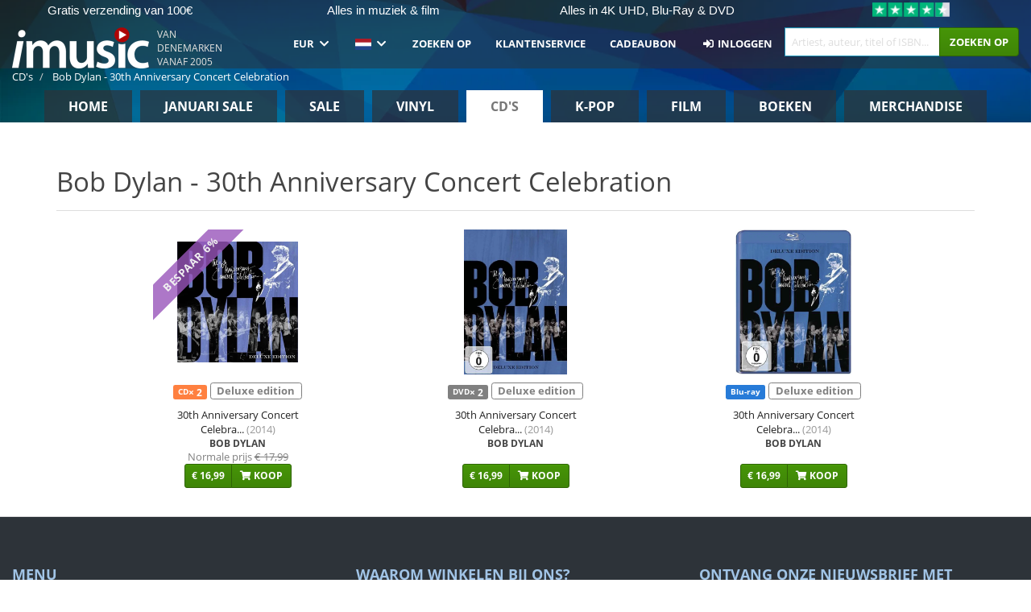

--- FILE ---
content_type: image/svg+xml
request_url: https://ratinglogo.bisnode.com/2886654191787982401786582.svg
body_size: 17612
content:
<?xml version="1.0" encoding="UTF-8"?><svg xmlns="http://www.w3.org/2000/svg" xmlns:xlink="http://www.w3.org/1999/xlink" width="100%" xml:space="preserve" viewBox="0 0 305.0 161.95003509521484" height="100%" version="1.1"><g fill="#da2128" transform="translate(59.63356329471782,0.0)"><path d="M72.937294006348 100 L109.275062561035 100 L74.76953125 0 L34.516887664795 0 L0 100 L36.33776473999 100 L39.751899719238 88.471603393555 L69.580047607422 88.471603393555 ZM47.035381317139 63.58256149292 L54.637512207031 37.646511077881 L62.239643096924 63.58256149292 Z" fill-rule="evenodd"/><path d="M122.351181030273 90.29248046875 L147.388168334961 90.29248046875 L150.221893310547 99.965858459473 L180.732879638672 99.965858459473 L151.758255004883 16.023656845093 L117.969741821289 16.023656845093 L89.006484985352 99.965858459473 L119.506072998047 99.965858459473 ZM128.485260009766 69.352462768555 L134.869674682617 47.581653594971 L141.254089355469 69.352462768555 Z" fill-rule="evenodd"/><path d="M164.401962280273 9.127107620239 C160.575714111328 9.133394241333 157.478454589844 12.239157676697 157.482666015625 16.065385818481 C157.486862182617 19.891613006592 160.590881347656 22.990570068359 164.417129516602 22.988485336304 C168.243377685547 22.986385345459 171.344039916992 19.88402557373 171.344039916992 16.057796478271 C171.331497192383 12.230839729309 168.228927612305 9.133341789246 164.401962280273 9.127107620239 ZM164.401962280273 21.645601272583 C161.328460693359 21.645584106445 158.836929321289 19.154027938843 158.836929321289 16.080545425415 C158.836929321289 13.007063865662 161.328491210938 10.515523910522 164.401992797852 10.515523910522 C167.475448608398 10.515523910522 169.967010498047 13.007081031799 169.967010498047 16.080562591553 C169.948287963867 19.142566680908 167.46403503418 21.616670608521 164.401962280273 21.622852325439 ZM161.932388305664 12.803005218506 L164.879913330078 12.803005218506 C165.292510986328 12.792724609375 165.702926635742 12.866283416748 166.086242675781 13.019236564636 C166.679916381836 13.290550231934 167.03955078125 13.905138969421 166.985305786133 14.555603981018 C167.002014160156 14.890891075134 166.918869018555 15.22359085083 166.746322631836 15.511557579041 C166.579833984375 15.768492698669 166.34814453125 15.976632118225 166.074890136719 16.114719390869 C166.298583984375 16.196475982666 166.49543762207 16.338209152222 166.643905639648 16.524415969849 C166.796234130859 16.769804000854 166.871566772461 17.055200576782 166.860137939453 17.343811035156 L166.860137939453 18.20871925354 C166.86100769043 18.396001815796 166.880035400391 18.582763671875 166.917022705078 18.766366958618 C166.943740844727 18.936580657959 167.049179077148 19.084218978882 167.201538085938 19.1646900177 L167.201538085938 19.312641143799 L166.120376586914 19.312641143799 C166.092697143555 19.242208480835 166.069885253906 19.169967651367 166.052093505859 19.096408843994 C166.038803100586 18.925970077515 166.038803100586 18.754732131958 166.052093505859 18.584293365479 L165.995208740234 17.44624710083 C166.019668579102 17.097988128662 165.842849731445 16.766418457031 165.540008544922 16.592714309692 C165.292999267578 16.500539779663 165.029220581055 16.46174621582 164.766143798828 16.478902816772 L162.808700561523 16.478902816772 L162.808700561523 19.267108917236 L161.932418823242 19.267108917236 ZM164.78889465332 15.784677505493 C165.125869750977 15.803084373474 165.460159301758 15.715529441833 165.744842529297 15.53430557251 C165.9931640625 15.281903266907 166.120559692383 14.934651374817 166.09440612793 14.581547737122 C166.068252563477 14.228426933289 165.891098022461 13.903749465942 165.608276367188 13.690678596497 C165.384307861328 13.600483894348 165.14404296875 13.557852745056 164.902694702148 13.565493583679 L162.808700561523 13.565493583679 L162.808700561523 15.784677505493 Z" fill-rule="evenodd"/></g><g transform="translate(0.0,100.0)"><path fill="#ffffff" d="M0.828125 -7.5 L0.828125 0 L2.921875 0 L2.921875 -7.5 L0.828125 -7.5 ZM0.984375 -9.03125 C1.21875 -8.8125 1.53125 -8.703125 1.875 -8.703125 C2.21875 -8.703125 2.515625 -8.8125 2.75 -9.03125 C2.984375 -9.265625 3.109375 -9.5625 3.109375 -9.9375 C3.109375 -10.3125 2.984375 -10.609375 2.75 -10.84375 C2.515625 -11.0625 2.21875 -11.171875 1.875 -11.171875 C1.53125 -11.171875 1.21875 -11.0625 0.984375 -10.84375 C0.75 -10.609375 0.640625 -10.3125 0.640625 -9.9375 C0.640625 -9.5625 0.75 -9.265625 0.984375 -9.03125 ZM4.687515258789 -11.25 L4.687515258789 0 L6.937515258789 0 L6.937515258789 -6.78125 L9.640640258789 -2.46875 L11.359390258789 -2.46875 L14.062515258789 -6.78125 L14.062515258789 0 L16.312515258789 0 L16.312515258789 -11.25 L14.437515258789 -11.25 L10.500015258789 -5.140625 L6.562515258789 -11.25 L4.687515258789 -11.25 ZM19.718811035156 -0.25 C20.265686035156 0.03125 20.875061035156 0.15625 21.562561035156 0.15625 C22.234436035156 0.15625 22.843811035156 0.03125 23.406311035156 -0.25 C23.953186035156 -0.53125 24.375061035156 -0.921875 24.687561035156 -1.453125 C25.000061035156 -1.96875 25.156311035156 -2.609375 25.156311035156 -3.34375 L25.156311035156 -7.5 L23.062561035156 -7.5 L23.062561035156 -3.34375 C23.062561035156 -2.78125 22.906311035156 -2.34375 22.640686035156 -2.03125 C22.343811035156 -1.71875 21.984436035156 -1.578125 21.562561035156 -1.578125 C21.125061035156 -1.578125 20.765686035156 -1.71875 20.484436035156 -2.03125 C20.203186035156 -2.34375 20.062561035156 -2.78125 20.062561035156 -3.34375 L20.062561035156 -7.5 L17.968811035156 -7.5 L17.968811035156 -3.34375 C17.968811035156 -2.609375 18.109436035156 -1.96875 18.421936035156 -1.453125 C18.734436035156 -0.921875 19.156311035156 -0.53125 19.718811035156 -0.25 ZM27.406341552734 -0.328125 C27.984466552734 0 28.656341552734 0.15625 29.421966552734 0.15625 C30.000091552734 0.15625 30.546966552734 0.0625 31.046966552734 -0.125 C31.546966552734 -0.3125 31.953216552734 -0.59375 32.250091552734 -0.953125 C32.546966552734 -1.3125 32.703216552734 -1.75 32.703216552734 -2.25 C32.703216552734 -2.90625 32.468841552734 -3.390625 32.031341552734 -3.71875 C31.578216552734 -4.03125 30.968841552734 -4.3125 30.203216552734 -4.53125 L29.968841552734 -4.609375 C29.453216552734 -4.75 29.078216552734 -4.875 28.843841552734 -5 C28.625091552734 -5.109375 28.515716552734 -5.28125 28.515716552734 -5.46875 C28.515716552734 -5.625 28.593841552734 -5.765625 28.734466552734 -5.859375 C28.890716552734 -5.96875 29.109466552734 -6.03125 29.390716552734 -6.03125 C29.703216552734 -6.03125 30.000091552734 -5.953125 30.296966552734 -5.796875 C30.593841552734 -5.65625 30.828216552734 -5.46875 31.031341552734 -5.265625 L32.421966552734 -6.296875 C31.609466552734 -7.203125 30.640716552734 -7.65625 29.484466552734 -7.65625 C28.921966552734 -7.65625 28.421966552734 -7.546875 27.968841552734 -7.34375 C27.531341552734 -7.15625 27.156341552734 -6.875 26.906341552734 -6.53125 C26.656341552734 -6.171875 26.531341552734 -5.796875 26.531341552734 -5.375 C26.531341552734 -4.40625 27.187591552734 -3.71875 28.515716552734 -3.28125 L28.828216552734 -3.1875 C29.343841552734 -3.03125 29.781341552734 -2.859375 30.125091552734 -2.6875 C30.468841552734 -2.515625 30.640716552734 -2.3125 30.640716552734 -2.078125 C30.640716552734 -1.90625 30.531341552734 -1.765625 30.359466552734 -1.65625 C30.171966552734 -1.53125 29.921966552734 -1.484375 29.593841552734 -1.484375 C29.156341552734 -1.484375 28.734466552734 -1.59375 28.375091552734 -1.8125 C28.000091552734 -2.03125 27.718841552734 -2.28125 27.531341552734 -2.546875 L26.062591552734 -1.46875 C26.390716552734 -1.03125 26.843841552734 -0.640625 27.406341552734 -0.328125 ZM33.828247070312 -7.5 L33.828247070312 0 L35.921997070312 0 L35.921997070312 -7.5 L33.828247070312 -7.5 ZM33.984497070312 -9.03125 C34.218872070312 -8.8125 34.531372070312 -8.703125 34.875122070312 -8.703125 C35.218872070312 -8.703125 35.515747070312 -8.8125 35.750122070312 -9.03125 C35.984497070312 -9.265625 36.109497070312 -9.5625 36.109497070312 -9.9375 C36.109497070312 -10.3125 35.984497070312 -10.609375 35.750122070312 -10.84375 C35.515747070312 -11.0625 35.218872070312 -11.171875 34.875122070312 -11.171875 C34.531372070312 -11.171875 34.218872070312 -11.0625 33.984497070312 -10.84375 C33.750122070312 -10.609375 33.640747070312 -10.3125 33.640747070312 -9.9375 C33.640747070312 -9.5625 33.750122070312 -9.265625 33.984497070312 -9.03125 ZM39.218887329102 -0.328125 C39.828262329102 0 40.484512329102 0.15625 41.218887329102 0.15625 C41.968887329102 0.15625 42.656387329102 -0.015625 43.281387329102 -0.359375 C43.890762329102 -0.71875 44.343887329102 -1.1875 44.656387329102 -1.78125 L42.968887329102 -2.765625 C42.797012329102 -2.4375 42.562637329102 -2.171875 42.265762329102 -2 C41.953262329102 -1.8125 41.609512329102 -1.71875 41.250137329102 -1.71875 C40.906387329102 -1.71875 40.578262329102 -1.796875 40.281387329102 -1.96875 C39.968887329102 -2.15625 39.734512329102 -2.390625 39.562637329102 -2.703125 C39.390762329102 -3 39.297012329102 -3.34375 39.297012329102 -3.75 C39.297012329102 -4.140625 39.390762329102 -4.484375 39.562637329102 -4.796875 C39.734512329102 -5.09375 39.968887329102 -5.34375 40.281387329102 -5.515625 C40.578262329102 -5.6875 40.906387329102 -5.78125 41.250137329102 -5.78125 C41.609512329102 -5.78125 41.953262329102 -5.671875 42.265762329102 -5.5 C42.562637329102 -5.3125 42.797012329102 -5.0625 42.968887329102 -4.734375 L44.656387329102 -5.71875 C44.343887329102 -6.296875 43.890762329102 -6.78125 43.281387329102 -7.125 C42.656387329102 -7.46875 41.968887329102 -7.65625 41.218887329102 -7.65625 C40.500137329102 -7.65625 39.828262329102 -7.484375 39.218887329102 -7.15625 C38.593887329102 -6.84375 38.109512329102 -6.390625 37.750137329102 -5.796875 C37.375137329102 -5.203125 37.203262329102 -4.53125 37.203262329102 -3.75 C37.203262329102 -2.96875 37.375137329102 -2.28125 37.750137329102 -1.703125 C38.109512329102 -1.09375 38.593887329102 -0.65625 39.218887329102 -0.328125 ZM52.578308105469 -11.25 L48.218933105469 0 L50.547058105469 0 L51.468933105469 -2.46875 L56.093933105469 -2.46875 L57.000183105469 0 L59.406433105469 0 L55.047058105469 -11.25 L52.578308105469 -11.25 ZM55.437683105469 -4.28125 L52.109558105469 -4.28125 L53.781433105469 -8.796875 L55.437683105469 -4.28125 ZM63.562728881836 -11.25 L59.922103881836 3.75 L62.062728881836 3.75 L65.703353881836 -11.25 L63.562728881836 -11.25 ZM68.234634399414 -0.515625 C69.031509399414 -0.03125 69.969009399414 0.1875 71.047134399414 0.1875 C71.828384399414 0.1875 72.531509399414 0.0625 73.172134399414 -0.203125 C73.828384399414 -0.46875 74.344009399414 -0.84375 74.719009399414 -1.359375 C75.094009399414 -1.859375 75.297134399414 -2.46875 75.297134399414 -3.171875 C75.297134399414 -3.84375 75.125259399414 -4.40625 74.781509399414 -4.859375 C74.422134399414 -5.3125 74.015884399414 -5.671875 73.531509399414 -5.9375 C73.031509399414 -6.203125 72.406509399414 -6.46875 71.656509399414 -6.78125 C71.078384399414 -7 70.640884399414 -7.171875 70.344009399414 -7.3125 C70.062759399414 -7.453125 69.844009399414 -7.609375 69.656509399414 -7.78125 C69.484634399414 -7.96875 69.406509399414 -8.1875 69.406509399414 -8.4375 C69.406509399414 -8.78125 69.531509399414 -9.046875 69.844009399414 -9.28125 C70.140884399414 -9.484375 70.515884399414 -9.59375 70.969009399414 -9.59375 C71.406509399414 -9.59375 71.844009399414 -9.484375 72.265884399414 -9.28125 C72.672134399414 -9.046875 73.031509399414 -8.78125 73.312759399414 -8.484375 L74.828384399414 -9.78125 C74.344009399414 -10.3125 73.797134399414 -10.71875 73.156509399414 -11 C72.500259399414 -11.28125 71.812759399414 -11.4375 71.062759399414 -11.4375 C70.328384399414 -11.4375 69.656509399414 -11.296875 69.062759399414 -11.03125 C68.469009399414 -10.765625 68.000259399414 -10.390625 67.656509399414 -9.90625 C67.312759399414 -9.4375 67.156509399414 -8.890625 67.156509399414 -8.28125 C67.156509399414 -7.515625 67.390884399414 -6.90625 67.859634399414 -6.4375 C68.344009399414 -5.96875 69.000259399414 -5.5625 69.844009399414 -5.21875 L70.625259399414 -4.90625 C71.187759399414 -4.671875 71.625259399414 -4.484375 71.937759399414 -4.34375 C72.250259399414 -4.1875 72.515884399414 -4 72.719009399414 -3.78125 C72.937759399414 -3.546875 73.047134399414 -3.296875 73.047134399414 -3 C73.047134399414 -2.59375 72.875259399414 -2.28125 72.531509399414 -2.03125 C72.172134399414 -1.78125 71.719009399414 -1.671875 71.187759399414 -1.671875 C70.531509399414 -1.671875 69.906509399414 -1.84375 69.328384399414 -2.21875 C68.750259399414 -2.578125 68.265884399414 -3.03125 67.890884399414 -3.578125 L66.297134399414 -2.21875 C66.797134399414 -1.546875 67.453384399414 -0.96875 68.234634399414 -0.515625 Z" transform="translate(112.67174530029297,19.75006103515625)"/><path fill="#ffffff" d="M8.328125 -9 L7.125 -9 L7.125 -5.15625 L2.1875 -5.15625 L2.1875 -9 L0.984375 -9 L0.984375 0 L2.1875 0 L2.1875 -4.078125 L7.125 -4.078125 L7.125 0 L8.328125 0 L8.328125 -9 ZM10.174987792969 -6 L10.174987792969 0 L11.284362792969 0 L11.284362792969 -6 L10.174987792969 -6 ZM10.221862792969 -7.515625 C10.362487792969 -7.375 10.534362792969 -7.3125 10.737487792969 -7.3125 C10.924987792969 -7.3125 11.096862792969 -7.375 11.237487792969 -7.515625 C11.378112792969 -7.640625 11.456237792969 -7.8125 11.456237792969 -8.03125 C11.456237792969 -8.234375 11.378112792969 -8.40625 11.237487792969 -8.546875 C11.096862792969 -8.6875 10.924987792969 -8.75 10.737487792969 -8.75 C10.534362792969 -8.75 10.362487792969 -8.6875 10.221862792969 -8.546875 C10.081237792969 -8.40625 10.003112792969 -8.234375 10.003112792969 -8.03125 C10.003112792969 -7.8125 10.081237792969 -7.640625 10.221862792969 -7.515625 ZM14.040603637695 2.6875 C14.524978637695 2.953125 15.087478637695 3.09375 15.696853637695 3.09375 C16.274978637695 3.09375 16.806228637695 2.96875 17.259353637695 2.734375 C17.712478637695 2.484375 18.087478637695 2.15625 18.353103637695 1.6875 C18.603103637695 1.234375 18.743728637695 0.703125 18.743728637695 0.09375 L18.743728637695 -6 L17.634353637695 -6 L17.634353637695 -4.984375 C17.384353637695 -5.34375 17.071853637695 -5.625 16.696853637695 -5.8125 C16.337478637695 -6.015625 15.915603637695 -6.125 15.478103637695 -6.125 C14.946853637695 -6.125 14.462478637695 -5.984375 14.024978637695 -5.734375 C13.587478637695 -5.46875 13.212478637695 -5.09375 12.962478637695 -4.625 C12.696853637695 -4.15625 12.571853637695 -3.625 12.571853637695 -3.03125 C12.571853637695 -2.4375 12.696853637695 -1.890625 12.962478637695 -1.421875 C13.212478637695 -0.953125 13.587478637695 -0.59375 14.024978637695 -0.328125 C14.462478637695 -0.0625 14.946853637695 0.0625 15.478103637695 0.0625 C15.915603637695 0.0625 16.337478637695 -0.046875 16.696853637695 -0.234375 C17.071853637695 -0.4375 17.384353637695 -0.71875 17.665603637695 -1.09375 L17.665603637695 0 C17.665603637695 0.671875 17.478103637695 1.1875 17.118728637695 1.5625 C16.759353637695 1.9375 16.274978637695 2.125 15.681228637695 2.125 C15.243728637695 2.125 14.853103637695 2.015625 14.524978637695 1.8125 C14.181228637695 1.625 13.915603637695 1.34375 13.712478637695 1.015625 L12.931228637695 1.59375 C13.181228637695 2.046875 13.556228637695 2.40625 14.040603637695 2.6875 ZM16.712478637695 -1.15625 C16.415603637695 -0.96875 16.071853637695 -0.875 15.712478637695 -0.875 C15.337478637695 -0.875 14.993728637695 -0.96875 14.696853637695 -1.15625 C14.384353637695 -1.328125 14.134353637695 -1.578125 13.962478637695 -1.90625 C13.774978637695 -2.234375 13.696853637695 -2.59375 13.696853637695 -3.015625 C13.696853637695 -3.4375 13.774978637695 -3.796875 13.962478637695 -4.125 C14.134353637695 -4.4375 14.384353637695 -4.703125 14.696853637695 -4.875 C14.993728637695 -5.0625 15.337478637695 -5.15625 15.712478637695 -5.15625 C16.071853637695 -5.15625 16.415603637695 -5.0625 16.712478637695 -4.875 C17.024978637695 -4.703125 17.274978637695 -4.4375 17.446853637695 -4.125 C17.634353637695 -3.796875 17.712478637695 -3.4375 17.712478637695 -3.015625 C17.712478637695 -2.59375 17.634353637695 -2.234375 17.446853637695 -1.90625 C17.274978637695 -1.578125 17.024978637695 -1.328125 16.712478637695 -1.15625 ZM20.412475585938 -9 L20.412475585938 0 L21.537475585938 0 L21.537475585938 -3.34375 C21.537475585938 -3.6875 21.599975585938 -3.984375 21.740600585938 -4.265625 C21.881225585938 -4.546875 22.084350585938 -4.78125 22.334350585938 -4.9375 C22.584350585938 -5.09375 22.881225585938 -5.1875 23.193725585938 -5.1875 C23.631225585938 -5.1875 23.974975585938 -5.03125 24.240600585938 -4.75 C24.506225585938 -4.453125 24.631225585938 -4.0625 24.631225585938 -3.546875 L24.631225585938 0 L25.756225585938 0 L25.756225585938 -3.734375 C25.756225585938 -4.203125 25.662475585938 -4.625 25.474975585938 -4.984375 C25.303100585938 -5.34375 25.037475585938 -5.625 24.709350585938 -5.8125 C24.365600585938 -6.015625 23.974975585938 -6.125 23.537475585938 -6.125 C22.662475585938 -6.125 21.990600585938 -5.703125 21.537475585938 -4.875 L21.537475585938 -9 L20.412475585938 -9 ZM31.743713378906 -0.421875 C32.478088378906 -0.046875 33.274963378906 0.15625 34.149963378906 0.15625 C35.024963378906 0.15625 35.853088378906 -0.046875 36.587463378906 -0.4375 C37.337463378906 -0.828125 37.899963378906 -1.375 38.321838378906 -2.078125 L37.274963378906 -2.6875 C36.962463378906 -2.140625 36.540588378906 -1.703125 35.978088378906 -1.40625 C35.415588378906 -1.078125 34.806213378906 -0.9375 34.149963378906 -0.9375 C33.493713378906 -0.9375 32.899963378906 -1.078125 32.353088378906 -1.375 C31.806213378906 -1.6875 31.353088378906 -2.09375 31.040588378906 -2.640625 C30.712463378906 -3.1875 30.556213378906 -3.796875 30.556213378906 -4.5 C30.556213378906 -5.203125 30.712463378906 -5.8125 31.024963378906 -6.359375 C31.353088378906 -6.90625 31.790588378906 -7.3125 32.337463378906 -7.625 C32.884338378906 -7.921875 33.493713378906 -8.0625 34.149963378906 -8.0625 C34.806213378906 -8.0625 35.415588378906 -7.90625 35.962463378906 -7.609375 C36.524963378906 -7.296875 36.962463378906 -6.875 37.274963378906 -6.328125 L38.321838378906 -6.921875 C37.899963378906 -7.625 37.306213378906 -8.171875 36.571838378906 -8.5625 C35.837463378906 -8.953125 35.024963378906 -9.15625 34.149963378906 -9.15625 C33.274963378906 -9.15625 32.478088378906 -8.953125 31.743713378906 -8.5625 C31.009338378906 -8.1875 30.431213378906 -7.640625 29.993713378906 -6.9375 C29.556213378906 -6.234375 29.353088378906 -5.421875 29.353088378906 -4.5 C29.353088378906 -3.578125 29.556213378906 -2.765625 29.993713378906 -2.0625 C30.431213378906 -1.34375 31.009338378906 -0.796875 31.743713378906 -0.421875 ZM41.031204223633 -4.6875 C41.187454223633 -4.53125 41.374954223633 -4.453125 41.609329223633 -4.453125 C41.843704223633 -4.453125 42.031204223633 -4.53125 42.187454223633 -4.6875 C42.343704223633 -4.8125 42.421829223633 -5.015625 42.421829223633 -5.265625 C42.421829223633 -5.515625 42.343704223633 -5.703125 42.187454223633 -5.84375 C42.015579223633 -6 41.828079223633 -6.078125 41.609329223633 -6.078125 C41.374954223633 -6.078125 41.187454223633 -6 41.031204223633 -5.84375 C40.874954223633 -5.703125 40.796829223633 -5.515625 40.796829223633 -5.265625 C40.796829223633 -5.015625 40.874954223633 -4.8125 41.031204223633 -4.6875 ZM39.312454223633 -6 L39.312454223633 0 L40.421829223633 0 L40.421829223633 -6 L39.312454223633 -6 ZM49.087448120117 -2.6875 L49.087448120117 -2.90625 C49.087448120117 -3.546875 48.962448120117 -4.109375 48.712448120117 -4.59375 C48.462448120117 -5.078125 48.118698120117 -5.453125 47.681198120117 -5.71875 C47.243698120117 -5.984375 46.728073120117 -6.125 46.165573120117 -6.125 C45.587448120117 -6.125 45.056198120117 -5.984375 44.587448120117 -5.703125 C44.103073120117 -5.4375 43.743698120117 -5.0625 43.462448120117 -4.59375 C43.196823120117 -4.125 43.071823120117 -3.59375 43.071823120117 -3 C43.071823120117 -2.40625 43.212448120117 -1.859375 43.493698120117 -1.375 C43.774948120117 -0.90625 44.149948120117 -0.53125 44.634323120117 -0.265625 C45.103073120117 -0.015625 45.649948120117 0.125 46.243698120117 0.125 C46.774948120117 0.125 47.259323120117 0.015625 47.696823120117 -0.203125 C48.134323120117 -0.40625 48.509323120117 -0.703125 48.806198120117 -1.0625 L48.087448120117 -1.6875 C47.853073120117 -1.40625 47.587448120117 -1.203125 47.274948120117 -1.046875 C46.962448120117 -0.890625 46.634323120117 -0.8125 46.274948120117 -0.8125 C45.712448120117 -0.8125 45.243698120117 -0.984375 44.853073120117 -1.328125 C44.462448120117 -1.671875 44.243698120117 -2.125 44.165573120117 -2.6875 L49.087448120117 -2.6875 ZM47.962448120117 -3.453125 L44.181198120117 -3.453125 C44.259323120117 -3.96875 44.478073120117 -4.375 44.837448120117 -4.703125 C45.196823120117 -5.015625 45.618698120117 -5.1875 46.134323120117 -5.1875 C46.634323120117 -5.1875 47.056198120117 -5.015625 47.384323120117 -4.71875 C47.712448120117 -4.40625 47.915573120117 -3.984375 47.962448120117 -3.453125 ZM51.246810913086 -0.265625 C51.684310913086 -0.015625 52.168685913086 0.125 52.699935913086 0.125 C53.137435913086 0.125 53.543685913086 0.015625 53.918685913086 -0.1875 C54.293685913086 -0.375 54.606185913086 -0.671875 54.856185913086 -1.046875 L54.856185913086 0 L55.965560913086 0 L55.965560913086 -9 L54.856185913086 -9 L54.856185913086 -4.96875 C54.606185913086 -5.328125 54.293685913086 -5.625 53.934310913086 -5.8125 C53.559310913086 -6.015625 53.153060913086 -6.125 52.699935913086 -6.125 C52.168685913086 -6.125 51.684310913086 -5.984375 51.246810913086 -5.71875 C50.793685913086 -5.453125 50.449935913086 -5.09375 50.184310913086 -4.625 C49.934310913086 -4.140625 49.793685913086 -3.59375 49.793685913086 -3 C49.793685913086 -2.390625 49.934310913086 -1.84375 50.184310913086 -1.375 C50.449935913086 -0.90625 50.793685913086 -0.53125 51.246810913086 -0.265625 ZM53.934310913086 -1.125 C53.637435913086 -0.9375 53.293685913086 -0.84375 52.934310913086 -0.84375 C52.559310913086 -0.84375 52.215560913086 -0.9375 51.918685913086 -1.125 C51.606185913086 -1.296875 51.371810913086 -1.546875 51.184310913086 -1.875 C51.012435913086 -2.203125 50.918685913086 -2.578125 50.918685913086 -3 C50.918685913086 -3.40625 51.012435913086 -3.78125 51.184310913086 -4.109375 C51.371810913086 -4.4375 51.606185913086 -4.703125 51.918685913086 -4.875 C52.215560913086 -5.0625 52.559310913086 -5.15625 52.934310913086 -5.15625 C53.293685913086 -5.15625 53.637435913086 -5.0625 53.934310913086 -4.875 C54.246810913086 -4.703125 54.496810913086 -4.4375 54.668685913086 -4.109375 C54.856185913086 -3.78125 54.934310913086 -3.40625 54.934310913086 -3 C54.934310913086 -2.578125 54.856185913086 -2.203125 54.668685913086 -1.875 C54.496810913086 -1.546875 54.246810913086 -1.296875 53.934310913086 -1.125 ZM57.674926757812 -6 L57.674926757812 0 L58.784301757812 0 L58.784301757812 -6 L57.674926757812 -6 ZM57.721801757812 -7.515625 C57.862426757812 -7.375 58.034301757812 -7.3125 58.237426757812 -7.3125 C58.424926757812 -7.3125 58.596801757812 -7.375 58.737426757812 -7.515625 C58.878051757812 -7.640625 58.956176757812 -7.8125 58.956176757812 -8.03125 C58.956176757812 -8.234375 58.878051757812 -8.40625 58.737426757812 -8.546875 C58.596801757812 -8.6875 58.424926757812 -8.75 58.237426757812 -8.75 C58.034301757812 -8.75 57.862426757812 -8.6875 57.721801757812 -8.546875 C57.581176757812 -8.40625 57.503051757812 -8.234375 57.503051757812 -8.03125 C57.503051757812 -7.8125 57.581176757812 -7.640625 57.721801757812 -7.515625 ZM64.181167602539 -0.15625 L64.024917602539 -1.046875 C63.712417602539 -0.921875 63.446792602539 -0.875 63.212417602539 -0.875 C62.837417602539 -0.875 62.524917602539 -0.984375 62.337417602539 -1.234375 C62.118667602539 -1.484375 62.024917602539 -1.828125 62.024917602539 -2.296875 L62.024917602539 -5.0625 L64.149917602539 -5.0625 L64.149917602539 -6 L62.024917602539 -6 L62.024917602539 -7.96875 L60.899917602539 -7.625 L60.899917602539 -6 L59.806167602539 -6 L59.806167602539 -5.0625 L60.899917602539 -5.0625 L60.899917602539 -2.171875 C60.899917602539 -1.453125 61.087417602539 -0.90625 61.446792602539 -0.5 C61.806167602539 -0.09375 62.321792602539 0.09375 62.962417602539 0.09375 C63.368667602539 0.09375 63.774917602539 0.015625 64.181167602539 -0.15625 ZM64.503036499023 -6 L66.315536499023 0 L67.643661499023 0 L69.174911499023 -4.421875 L70.721786499023 0 L72.034286499023 0 L73.846786499023 -6 L72.737411499023 -6 L71.346786499023 -1.3125 L69.706161499023 -6 L68.690536499023 -6 L67.065536499023 -1.3125 L65.659286499023 -6 L64.503036499023 -6 ZM76.065521240234 -0.265625 C76.534271240234 -0.015625 77.065521240234 0.125 77.643646240234 0.125 C78.221771240234 0.125 78.753021240234 -0.015625 79.237396240234 -0.265625 C79.721771240234 -0.53125 80.112396240234 -0.90625 80.393646240234 -1.375 C80.674896240234 -1.859375 80.831146240234 -2.40625 80.831146240234 -3 C80.831146240234 -3.59375 80.674896240234 -4.125 80.393646240234 -4.609375 C80.112396240234 -5.09375 79.721771240234 -5.453125 79.237396240234 -5.71875 C78.753021240234 -5.984375 78.221771240234 -6.125 77.643646240234 -6.125 C77.065521240234 -6.125 76.534271240234 -5.984375 76.065521240234 -5.71875 C75.565521240234 -5.453125 75.174896240234 -5.09375 74.893646240234 -4.609375 C74.612396240234 -4.125 74.471771240234 -3.59375 74.471771240234 -3 C74.471771240234 -2.40625 74.612396240234 -1.859375 74.893646240234 -1.375 C75.174896240234 -0.90625 75.565521240234 -0.53125 76.065521240234 -0.265625 ZM78.674896240234 -1.15625 C78.362396240234 -0.96875 78.018646240234 -0.875 77.643646240234 -0.875 C77.268646240234 -0.875 76.924896240234 -0.96875 76.612396240234 -1.15625 C76.299896240234 -1.328125 76.049896240234 -1.578125 75.862396240234 -1.90625 C75.674896240234 -2.21875 75.596771240234 -2.59375 75.596771240234 -3 C75.596771240234 -3.40625 75.674896240234 -3.765625 75.862396240234 -4.09375 C76.049896240234 -4.40625 76.299896240234 -4.671875 76.612396240234 -4.84375 C76.924896240234 -5.03125 77.268646240234 -5.125 77.643646240234 -5.125 C78.018646240234 -5.125 78.362396240234 -5.03125 78.674896240234 -4.84375 C79.003021240234 -4.671875 79.253021240234 -4.40625 79.424896240234 -4.09375 C79.612396240234 -3.765625 79.706146240234 -3.40625 79.706146240234 -3 C79.706146240234 -2.59375 79.612396240234 -2.21875 79.424896240234 -1.90625 C79.253021240234 -1.578125 79.003021240234 -1.328125 78.674896240234 -1.15625 ZM83.781143188477 -4.6875 C83.937393188477 -4.53125 84.124893188477 -4.453125 84.359268188477 -4.453125 C84.593643188477 -4.453125 84.781143188477 -4.53125 84.937393188477 -4.6875 C85.093643188477 -4.8125 85.171768188477 -5.015625 85.171768188477 -5.265625 C85.171768188477 -5.515625 85.093643188477 -5.703125 84.937393188477 -5.84375 C84.765518188477 -6 84.578018188477 -6.078125 84.359268188477 -6.078125 C84.124893188477 -6.078125 83.937393188477 -6 83.781143188477 -5.84375 C83.624893188477 -5.703125 83.546768188477 -5.515625 83.546768188477 -5.265625 C83.546768188477 -5.015625 83.624893188477 -4.8125 83.781143188477 -4.6875 ZM82.062393188477 -6 L82.062393188477 0 L83.171768188477 0 L83.171768188477 -6 L82.062393188477 -6 ZM89.931137084961 -0.15625 L89.774887084961 -1.046875 C89.462387084961 -0.921875 89.196762084961 -0.875 88.962387084961 -0.875 C88.587387084961 -0.875 88.274887084961 -0.984375 88.087387084961 -1.234375 C87.868637084961 -1.484375 87.774887084961 -1.828125 87.774887084961 -2.296875 L87.774887084961 -5.0625 L89.899887084961 -5.0625 L89.899887084961 -6 L87.774887084961 -6 L87.774887084961 -7.96875 L86.649887084961 -7.625 L86.649887084961 -6 L85.556137084961 -6 L85.556137084961 -5.0625 L86.649887084961 -5.0625 L86.649887084961 -2.171875 C86.649887084961 -1.453125 86.837387084961 -0.90625 87.196762084961 -0.5 C87.556137084961 -0.09375 88.071762084961 0.09375 88.712387084961 0.09375 C89.118637084961 0.09375 89.524887084961 0.015625 89.931137084961 -0.15625 ZM90.862380981445 -9 L90.862380981445 0 L91.987380981445 0 L91.987380981445 -3.34375 C91.987380981445 -3.6875 92.049880981445 -3.984375 92.190505981445 -4.265625 C92.331130981445 -4.546875 92.534255981445 -4.78125 92.784255981445 -4.9375 C93.034255981445 -5.09375 93.331130981445 -5.1875 93.643630981445 -5.1875 C94.081130981445 -5.1875 94.424880981445 -5.03125 94.690505981445 -4.75 C94.956130981445 -4.453125 95.081130981445 -4.0625 95.081130981445 -3.546875 L95.081130981445 0 L96.206130981445 0 L96.206130981445 -3.734375 C96.206130981445 -4.203125 96.112380981445 -4.625 95.924880981445 -4.984375 C95.753005981445 -5.34375 95.487380981445 -5.625 95.159255981445 -5.8125 C94.815505981445 -6.015625 94.424880981445 -6.125 93.987380981445 -6.125 C93.112380981445 -6.125 92.440505981445 -5.703125 91.987380981445 -4.875 L91.987380981445 -9 L90.862380981445 -9 ZM97.82487487793 -6 L97.82487487793 0 L98.93424987793 0 L98.93424987793 -6 L97.82487487793 -6 ZM97.87174987793 -7.515625 C98.01237487793 -7.375 98.18424987793 -7.3125 98.38737487793 -7.3125 C98.57487487793 -7.3125 98.74674987793 -7.375 98.88737487793 -7.515625 C99.02799987793 -7.640625 99.10612487793 -7.8125 99.10612487793 -8.03125 C99.10612487793 -8.234375 99.02799987793 -8.40625 98.88737487793 -8.546875 C98.74674987793 -8.6875 98.57487487793 -8.75 98.38737487793 -8.75 C98.18424987793 -8.75 98.01237487793 -8.6875 97.87174987793 -8.546875 C97.73112487793 -8.40625 97.65299987793 -8.234375 97.65299987793 -8.03125 C97.65299987793 -7.8125 97.73112487793 -7.640625 97.87174987793 -7.515625 ZM100.612365722656 -6 L100.612365722656 0 L101.737365722656 0 L101.737365722656 -3.34375 C101.737365722656 -3.6875 101.799865722656 -4 101.940490722656 -4.28125 C102.081115722656 -4.5625 102.284240722656 -4.78125 102.534240722656 -4.9375 C102.784240722656 -5.09375 103.081115722656 -5.1875 103.393615722656 -5.1875 C103.831115722656 -5.1875 104.174865722656 -5.03125 104.440490722656 -4.734375 C104.706115722656 -4.453125 104.831115722656 -4.046875 104.831115722656 -3.53125 L104.831115722656 0 L105.956115722656 0 L105.956115722656 -3.703125 C105.956115722656 -4.1875 105.862365722656 -4.609375 105.674865722656 -4.96875 C105.502990722656 -5.328125 105.237365722656 -5.625 104.909240722656 -5.8125 C104.581115722656 -6.015625 104.190490722656 -6.125 103.737365722656 -6.125 C102.862365722656 -6.125 102.174865722656 -5.703125 101.706115722656 -4.875 L101.706115722656 -6 L100.612365722656 -6 ZM113.137359619141 -2.6875 L113.137359619141 -2.90625 C113.137359619141 -3.546875 113.012359619141 -4.109375 112.762359619141 -4.59375 C112.512359619141 -5.078125 112.168609619141 -5.453125 111.731109619141 -5.71875 C111.293609619141 -5.984375 110.777984619141 -6.125 110.215484619141 -6.125 C109.637359619141 -6.125 109.106109619141 -5.984375 108.637359619141 -5.703125 C108.152984619141 -5.4375 107.793609619141 -5.0625 107.512359619141 -4.59375 C107.246734619141 -4.125 107.121734619141 -3.59375 107.121734619141 -3 C107.121734619141 -2.40625 107.262359619141 -1.859375 107.543609619141 -1.375 C107.824859619141 -0.90625 108.199859619141 -0.53125 108.684234619141 -0.265625 C109.152984619141 -0.015625 109.699859619141 0.125 110.293609619141 0.125 C110.824859619141 0.125 111.309234619141 0.015625 111.746734619141 -0.203125 C112.184234619141 -0.40625 112.559234619141 -0.703125 112.856109619141 -1.0625 L112.137359619141 -1.6875 C111.902984619141 -1.40625 111.637359619141 -1.203125 111.324859619141 -1.046875 C111.012359619141 -0.890625 110.684234619141 -0.8125 110.324859619141 -0.8125 C109.762359619141 -0.8125 109.293609619141 -0.984375 108.902984619141 -1.328125 C108.512359619141 -1.671875 108.293609619141 -2.125 108.215484619141 -2.6875 L113.137359619141 -2.6875 ZM112.012359619141 -3.453125 L108.231109619141 -3.453125 C108.309234619141 -3.96875 108.527984619141 -4.375 108.887359619141 -4.703125 C109.246734619141 -5.015625 109.668609619141 -5.1875 110.184234619141 -5.1875 C110.684234619141 -5.1875 111.106109619141 -5.015625 111.434234619141 -4.71875 C111.762359619141 -4.40625 111.965484619141 -3.984375 112.012359619141 -3.453125 ZM114.812347412109 -0.28125 C115.281097412109 -0.015625 115.812347412109 0.125 116.421722412109 0.125 C116.859222412109 0.125 117.265472412109 0.046875 117.624847412109 -0.09375 C117.999847412109 -0.234375 118.296722412109 -0.4375 118.515472412109 -0.71875 C118.734222412109 -1 118.859222412109 -1.3125 118.859222412109 -1.703125 C118.859222412109 -2.0625 118.749847412109 -2.359375 118.546722412109 -2.59375 C118.327972412109 -2.84375 118.077972412109 -3.015625 117.796722412109 -3.15625 C117.484222412109 -3.28125 117.124847412109 -3.40625 116.656097412109 -3.546875 C116.187347412109 -3.6875 115.843597412109 -3.8125 115.624847412109 -3.953125 C115.406097412109 -4.0625 115.296722412109 -4.25 115.296722412109 -4.484375 C115.296722412109 -4.703125 115.390472412109 -4.875 115.593597412109 -5.015625 C115.796722412109 -5.15625 116.046722412109 -5.21875 116.359222412109 -5.21875 C116.656097412109 -5.21875 116.921722412109 -5.15625 117.187347412109 -5.015625 C117.437347412109 -4.890625 117.640472412109 -4.71875 117.812347412109 -4.515625 L118.577972412109 -5.09375 C117.999847412109 -5.78125 117.265472412109 -6.125 116.406097412109 -6.125 C115.984222412109 -6.125 115.624847412109 -6.046875 115.296722412109 -5.90625 C114.952972412109 -5.75 114.687347412109 -5.546875 114.499847412109 -5.296875 C114.296722412109 -5.03125 114.202972412109 -4.734375 114.202972412109 -4.421875 C114.202972412109 -4.015625 114.343597412109 -3.6875 114.624847412109 -3.4375 C114.906097412109 -3.1875 115.281097412109 -2.984375 115.734222412109 -2.84375 L116.124847412109 -2.71875 C116.468597412109 -2.609375 116.749847412109 -2.515625 116.968597412109 -2.4375 C117.187347412109 -2.34375 117.359222412109 -2.234375 117.515472412109 -2.09375 C117.671722412109 -1.953125 117.749847412109 -1.796875 117.749847412109 -1.59375 C117.749847412109 -1.359375 117.624847412109 -1.15625 117.406097412109 -1.015625 C117.171722412109 -0.859375 116.874847412109 -0.796875 116.531097412109 -0.796875 C116.093597412109 -0.796875 115.687347412109 -0.890625 115.343597412109 -1.109375 C115.015472412109 -1.328125 114.749847412109 -1.59375 114.562347412109 -1.890625 L113.765472412109 -1.28125 C113.999847412109 -0.875 114.359222412109 -0.546875 114.812347412109 -0.28125 ZM120.512344360352 -0.28125 C120.981094360352 -0.015625 121.512344360352 0.125 122.121719360352 0.125 C122.559219360352 0.125 122.965469360352 0.046875 123.324844360352 -0.09375 C123.699844360352 -0.234375 123.996719360352 -0.4375 124.215469360352 -0.71875 C124.434219360352 -1 124.559219360352 -1.3125 124.559219360352 -1.703125 C124.559219360352 -2.0625 124.449844360352 -2.359375 124.246719360352 -2.59375 C124.027969360352 -2.84375 123.777969360352 -3.015625 123.496719360352 -3.15625 C123.184219360352 -3.28125 122.824844360352 -3.40625 122.356094360352 -3.546875 C121.887344360352 -3.6875 121.543594360352 -3.8125 121.324844360352 -3.953125 C121.106094360352 -4.0625 120.996719360352 -4.25 120.996719360352 -4.484375 C120.996719360352 -4.703125 121.090469360352 -4.875 121.293594360352 -5.015625 C121.496719360352 -5.15625 121.746719360352 -5.21875 122.059219360352 -5.21875 C122.356094360352 -5.21875 122.621719360352 -5.15625 122.887344360352 -5.015625 C123.137344360352 -4.890625 123.340469360352 -4.71875 123.512344360352 -4.515625 L124.277969360352 -5.09375 C123.699844360352 -5.78125 122.965469360352 -6.125 122.106094360352 -6.125 C121.684219360352 -6.125 121.324844360352 -6.046875 120.996719360352 -5.90625 C120.652969360352 -5.75 120.387344360352 -5.546875 120.199844360352 -5.296875 C119.996719360352 -5.03125 119.902969360352 -4.734375 119.902969360352 -4.421875 C119.902969360352 -4.015625 120.043594360352 -3.6875 120.324844360352 -3.4375 C120.606094360352 -3.1875 120.981094360352 -2.984375 121.434219360352 -2.84375 L121.824844360352 -2.71875 C122.168594360352 -2.609375 122.449844360352 -2.515625 122.668594360352 -2.4375 C122.887344360352 -2.34375 123.059219360352 -2.234375 123.215469360352 -2.09375 C123.371719360352 -1.953125 123.449844360352 -1.796875 123.449844360352 -1.59375 C123.449844360352 -1.359375 123.324844360352 -1.15625 123.106094360352 -1.015625 C122.871719360352 -0.859375 122.574844360352 -0.796875 122.231094360352 -0.796875 C121.793594360352 -0.796875 121.387344360352 -0.890625 121.043594360352 -1.109375 C120.715469360352 -1.328125 120.449844360352 -1.59375 120.262344360352 -1.890625 L119.465469360352 -1.28125 C119.699844360352 -0.875 120.059219360352 -0.546875 120.512344360352 -0.28125 Z" transform="translate(88.21257781982422,40.35004806518555)"/><path fill="#ffffff" d="M2.84375 -0.40625 C3.578125 -0.015625 4.375 0.171875 5.25 0.171875 C6.109375 0.171875 6.90625 -0.015625 7.65625 -0.40625 C8.375 -0.796875 8.953125 -1.34375 9.40625 -2.046875 C9.828125 -2.765625 10.046875 -3.578125 10.046875 -4.5 C10.046875 -5.421875 9.828125 -6.234375 9.40625 -6.953125 C8.953125 -7.65625 8.375 -8.203125 7.65625 -8.59375 C6.90625 -8.96875 6.109375 -9.171875 5.25 -9.171875 C4.375 -9.171875 3.578125 -8.96875 2.84375 -8.59375 C2.109375 -8.203125 1.53125 -7.65625 1.09375 -6.953125 C0.65625 -6.234375 0.453125 -5.421875 0.453125 -4.5 C0.453125 -3.578125 0.65625 -2.765625 1.09375 -2.046875 C1.53125 -1.34375 2.109375 -0.796875 2.84375 -0.40625 ZM7.203125 -1.09375 C6.609375 -0.765625 5.953125 -0.59375 5.25 -0.59375 C4.546875 -0.59375 3.890625 -0.765625 3.296875 -1.09375 C2.6875 -1.421875 2.203125 -1.875 1.859375 -2.46875 C1.515625 -3.0625 1.34375 -3.734375 1.34375 -4.5 C1.34375 -5.265625 1.515625 -5.9375 1.859375 -6.515625 C2.203125 -7.109375 2.6875 -7.5625 3.296875 -7.90625 C3.890625 -8.234375 4.546875 -8.40625 5.25 -8.40625 C5.953125 -8.40625 6.609375 -8.234375 7.203125 -7.90625 C7.8125 -7.5625 8.28125 -7.109375 8.640625 -6.515625 C8.984375 -5.921875 9.171875 -5.25 9.171875 -4.5 C9.171875 -3.734375 8.984375 -3.0625 8.640625 -2.484375 C8.28125 -1.875 7.8125 -1.421875 7.203125 -1.09375 ZM4.15625 -2.3125 C4.546875 -2.09375 4.96875 -2 5.4375 -2 C5.90625 -2 6.34375 -2.109375 6.734375 -2.34375 C7.109375 -2.5625 7.40625 -2.875 7.609375 -3.25 L6.828125 -3.703125 C6.6875 -3.4375 6.5 -3.234375 6.25 -3.09375 C6 -2.953125 5.734375 -2.875 5.453125 -2.875 C5.15625 -2.875 4.90625 -2.9375 4.65625 -3.078125 C4.421875 -3.21875 4.21875 -3.40625 4.078125 -3.65625 C3.9375 -3.90625 3.875 -4.1875 3.875 -4.5 C3.875 -4.8125 3.9375 -5.09375 4.078125 -5.34375 C4.21875 -5.59375 4.421875 -5.78125 4.65625 -5.921875 C4.90625 -6.0625 5.15625 -6.125 5.453125 -6.125 C5.734375 -6.125 6 -6.046875 6.25 -5.90625 C6.5 -5.75 6.6875 -5.546875 6.828125 -5.296875 L7.609375 -5.765625 C7.40625 -6.125 7.109375 -6.4375 6.734375 -6.65625 C6.34375 -6.875 5.90625 -7 5.4375 -7 C4.984375 -7 4.546875 -6.890625 4.15625 -6.6875 C3.765625 -6.46875 3.453125 -6.171875 3.234375 -5.796875 C3 -5.40625 2.890625 -4.984375 2.890625 -4.5 C2.890625 -4.015625 3 -3.578125 3.234375 -3.203125 C3.453125 -2.8125 3.765625 -2.515625 4.15625 -2.3125 ZM13.884353637695 -9 L13.884353637695 0 L17.415603637695 0 C18.353103637695 0 19.196853637695 -0.1875 19.946853637695 -0.546875 C20.681228637695 -0.90625 21.274978637695 -1.421875 21.696853637695 -2.09375 C22.134353637695 -2.78125 22.353103637695 -3.578125 22.353103637695 -4.5 C22.353103637695 -5.421875 22.134353637695 -6.21875 21.696853637695 -6.90625 C21.274978637695 -7.578125 20.681228637695 -8.09375 19.946853637695 -8.453125 C19.196853637695 -8.8125 18.353103637695 -9 17.415603637695 -9 L13.884353637695 -9 ZM17.337478637695 -1.078125 L15.087478637695 -1.078125 L15.087478637695 -7.921875 L17.337478637695 -7.921875 C18.071853637695 -7.921875 18.728103637695 -7.78125 19.306228637695 -7.5 C19.884353637695 -7.21875 20.337478637695 -6.828125 20.665603637695 -6.3125 C20.978103637695 -5.796875 21.149978637695 -5.203125 21.149978637695 -4.5 C21.149978637695 -3.796875 20.978103637695 -3.203125 20.665603637695 -2.6875 C20.337478637695 -2.15625 19.884353637695 -1.765625 19.306228637695 -1.484375 C18.728103637695 -1.203125 18.071853637695 -1.078125 17.337478637695 -1.078125 ZM24.86247253418 -0.203125 C25.25309753418 0.015625 25.73747253418 0.125 26.25309753418 0.125 C26.76872253418 0.125 27.23747253418 0.015625 27.64372253418 -0.203125 C28.03434753418 -0.4375 28.36247253418 -0.75 28.59684753418 -1.171875 C28.83122253418 -1.59375 28.95622253418 -2.09375 28.95622253418 -2.671875 L28.95622253418 -6 L27.83122253418 -6 L27.83122253418 -2.671875 C27.83122253418 -2.09375 27.67497253418 -1.640625 27.37809753418 -1.3125 C27.08122253418 -0.984375 26.70622253418 -0.8125 26.25309753418 -0.8125 C25.78434753418 -0.8125 25.40934753418 -0.984375 25.11247253418 -1.3125 C24.81559753418 -1.640625 24.67497253418 -2.09375 24.67497253418 -2.671875 L24.67497253418 -6 L23.54997253418 -6 L23.54997253418 -2.671875 C23.54997253418 -2.09375 23.65934753418 -1.59375 23.89372253418 -1.171875 C24.12809753418 -0.75 24.45622253418 -0.4375 24.86247253418 -0.203125 ZM30.512466430664 -6 L30.512466430664 0 L31.637466430664 0 L31.637466430664 -3.34375 C31.637466430664 -3.6875 31.699966430664 -4 31.840591430664 -4.28125 C31.981216430664 -4.5625 32.184341430664 -4.78125 32.434341430664 -4.9375 C32.684341430664 -5.09375 32.981216430664 -5.1875 33.293716430664 -5.1875 C33.731216430664 -5.1875 34.074966430664 -5.03125 34.340591430664 -4.734375 C34.606216430664 -4.453125 34.731216430664 -4.046875 34.731216430664 -3.53125 L34.731216430664 0 L35.856216430664 0 L35.856216430664 -3.703125 C35.856216430664 -4.1875 35.762466430664 -4.609375 35.574966430664 -4.96875 C35.403091430664 -5.328125 35.137466430664 -5.625 34.809341430664 -5.8125 C34.481216430664 -6.015625 34.090591430664 -6.125 33.637466430664 -6.125 C32.762466430664 -6.125 32.074966430664 -5.703125 31.606216430664 -4.875 L31.606216430664 -6 L30.512466430664 -6 ZM46.484329223633 0 L48.093704223633 0 L46.296829223633 -1.796875 C46.562454223633 -2.203125 46.796829223633 -2.65625 46.968704223633 -3.171875 C47.124954223633 -3.6875 47.234329223633 -4.21875 47.265579223633 -4.796875 L46.203079223633 -4.796875 C46.156204223633 -3.953125 45.921829223633 -3.203125 45.515579223633 -2.546875 L43.015579223633 -5.015625 C42.624954223633 -5.390625 42.312454223633 -5.734375 42.093704223633 -6.046875 C41.874954223633 -6.34375 41.765579223633 -6.65625 41.765579223633 -6.984375 C41.765579223633 -7.296875 41.874954223633 -7.5625 42.093704223633 -7.796875 C42.328079223633 -8.015625 42.624954223633 -8.125 42.984329223633 -8.125 C43.312454223633 -8.125 43.624954223633 -8.015625 43.874954223633 -7.796875 C44.109329223633 -7.59375 44.328079223633 -7.3125 44.531204223633 -6.984375 L45.406204223633 -7.609375 C44.796829223633 -8.625 43.984329223633 -9.15625 42.968704223633 -9.15625 C42.499954223633 -9.15625 42.078079223633 -9.046875 41.718704223633 -8.84375 C41.359329223633 -8.625 41.078079223633 -8.34375 40.874954223633 -8.015625 C40.687454223633 -7.671875 40.578079223633 -7.296875 40.578079223633 -6.921875 C40.578079223633 -6.40625 40.765579223633 -5.90625 41.140579223633 -5.390625 C40.593704223633 -5.0625 40.156204223633 -4.703125 39.843704223633 -4.265625 C39.546829223633 -3.828125 39.390579223633 -3.34375 39.390579223633 -2.796875 C39.390579223633 -2.234375 39.531204223633 -1.734375 39.828079223633 -1.296875 C40.124954223633 -0.84375 40.531204223633 -0.484375 41.046829223633 -0.234375 C41.562454223633 0.03125 42.140579223633 0.15625 42.765579223633 0.15625 C43.281204223633 0.15625 43.781204223633 0.0625 44.265579223633 -0.125 C44.734329223633 -0.3125 45.156204223633 -0.59375 45.546829223633 -0.9375 L46.484329223633 0 ZM43.890579223633 -1.0625 C43.546829223633 -0.9375 43.203079223633 -0.859375 42.859329223633 -0.859375 C42.437454223633 -0.859375 42.062454223633 -0.953125 41.703079223633 -1.125 C41.343704223633 -1.3125 41.062454223633 -1.5625 40.859329223633 -1.875 C40.656204223633 -2.171875 40.546829223633 -2.515625 40.546829223633 -2.875 C40.546829223633 -3.25 40.656204223633 -3.578125 40.874954223633 -3.875 C41.093704223633 -4.1875 41.406204223633 -4.4375 41.796829223633 -4.65625 L42.124954223633 -4.328125 L44.812454223633 -1.65625 C44.531204223633 -1.40625 44.218704223633 -1.203125 43.890579223633 -1.0625 ZM51.534317016602 -9 L51.534317016602 0 L55.018692016602 0 C55.612442016602 0 56.143692016602 -0.09375 56.612442016602 -0.296875 C57.065567016602 -0.5 57.440567016602 -0.78125 57.706192016602 -1.15625 C57.971817016602 -1.546875 58.112442016602 -1.984375 58.112442016602 -2.484375 C58.112442016602 -3.015625 57.956192016602 -3.46875 57.674942016602 -3.84375 C57.393692016602 -4.234375 57.003067016602 -4.515625 56.503067016602 -4.703125 C56.862442016602 -4.90625 57.159317016602 -5.15625 57.362442016602 -5.484375 C57.565567016602 -5.8125 57.659317016602 -6.1875 57.659317016602 -6.625 C57.659317016602 -7.109375 57.534317016602 -7.53125 57.284317016602 -7.890625 C57.018692016602 -8.25 56.674942016602 -8.515625 56.221817016602 -8.703125 C55.753067016602 -8.90625 55.253067016602 -9 54.674942016602 -9 L51.534317016602 -9 ZM54.565567016602 -5.09375 L52.737442016602 -5.09375 L52.737442016602 -7.984375 L54.565567016602 -7.984375 C55.143692016602 -7.984375 55.596817016602 -7.84375 55.940567016602 -7.59375 C56.268692016602 -7.328125 56.440567016602 -6.984375 56.440567016602 -6.53125 C56.440567016602 -6.078125 56.268692016602 -5.734375 55.940567016602 -5.46875 C55.596817016602 -5.203125 55.143692016602 -5.09375 54.565567016602 -5.09375 ZM54.893692016602 -1.0625 L52.737442016602 -1.0625 L52.737442016602 -4.140625 L54.893692016602 -4.140625 C55.503067016602 -4.140625 55.987442016602 -4 56.346817016602 -3.734375 C56.706192016602 -3.453125 56.893692016602 -3.078125 56.893692016602 -2.59375 C56.893692016602 -2.125 56.706192016602 -1.75 56.346817016602 -1.484375 C55.987442016602 -1.203125 55.503067016602 -1.0625 54.893692016602 -1.0625 ZM61.031188964844 -4.6875 C61.187438964844 -4.53125 61.374938964844 -4.453125 61.609313964844 -4.453125 C61.843688964844 -4.453125 62.031188964844 -4.53125 62.187438964844 -4.6875 C62.343688964844 -4.8125 62.421813964844 -5.015625 62.421813964844 -5.265625 C62.421813964844 -5.515625 62.343688964844 -5.703125 62.187438964844 -5.84375 C62.015563964844 -6 61.828063964844 -6.078125 61.609313964844 -6.078125 C61.374938964844 -6.078125 61.187438964844 -6 61.031188964844 -5.84375 C60.874938964844 -5.703125 60.796813964844 -5.515625 60.796813964844 -5.265625 C60.796813964844 -5.015625 60.874938964844 -4.8125 61.031188964844 -4.6875 ZM59.312438964844 -6 L59.312438964844 0 L60.421813964844 0 L60.421813964844 -6 L59.312438964844 -6 ZM64.446807861328 -0.265625 C64.884307861328 -0.015625 65.368682861328 0.125 65.899932861328 0.125 C66.337432861328 0.125 66.743682861328 0.015625 67.118682861328 -0.1875 C67.493682861328 -0.375 67.806182861328 -0.671875 68.056182861328 -1.046875 L68.056182861328 0 L69.165557861328 0 L69.165557861328 -6 L68.056182861328 -6 L68.056182861328 -4.96875 C67.806182861328 -5.328125 67.493682861328 -5.625 67.134307861328 -5.8125 C66.759307861328 -6.015625 66.353057861328 -6.125 65.899932861328 -6.125 C65.368682861328 -6.125 64.884307861328 -5.984375 64.446807861328 -5.71875 C63.993682861328 -5.453125 63.649932861328 -5.09375 63.384307861328 -4.625 C63.134307861328 -4.140625 62.993682861328 -3.59375 62.993682861328 -3 C62.993682861328 -2.390625 63.134307861328 -1.84375 63.384307861328 -1.375 C63.649932861328 -0.90625 63.993682861328 -0.53125 64.446807861328 -0.265625 ZM67.134307861328 -1.125 C66.837432861328 -0.9375 66.493682861328 -0.84375 66.134307861328 -0.84375 C65.759307861328 -0.84375 65.415557861328 -0.9375 65.118682861328 -1.125 C64.806182861328 -1.296875 64.571807861328 -1.546875 64.384307861328 -1.875 C64.212432861328 -2.203125 64.118682861328 -2.578125 64.118682861328 -3 C64.118682861328 -3.40625 64.212432861328 -3.78125 64.384307861328 -4.109375 C64.571807861328 -4.4375 64.806182861328 -4.703125 65.118682861328 -4.875 C65.415557861328 -5.0625 65.759307861328 -5.15625 66.134307861328 -5.15625 C66.493682861328 -5.15625 66.837432861328 -5.0625 67.134307861328 -4.875 C67.446807861328 -4.703125 67.696807861328 -4.4375 67.868682861328 -4.109375 C68.056182861328 -3.78125 68.134307861328 -3.40625 68.134307861328 -3 C68.134307861328 -2.578125 68.056182861328 -2.203125 67.868682861328 -1.875 C67.696807861328 -1.546875 67.446807861328 -1.296875 67.134307861328 -1.125 ZM71.796798706055 -0.265625 C72.234298706055 -0.015625 72.718673706055 0.125 73.249923706055 0.125 C73.687423706055 0.125 74.093673706055 0.015625 74.468673706055 -0.1875 C74.843673706055 -0.375 75.156173706055 -0.671875 75.406173706055 -1.046875 L75.406173706055 0 L76.515548706055 0 L76.515548706055 -9 L75.406173706055 -9 L75.406173706055 -4.96875 C75.156173706055 -5.328125 74.843673706055 -5.625 74.484298706055 -5.8125 C74.109298706055 -6.015625 73.703048706055 -6.125 73.249923706055 -6.125 C72.718673706055 -6.125 72.234298706055 -5.984375 71.796798706055 -5.71875 C71.343673706055 -5.453125 70.999923706055 -5.09375 70.734298706055 -4.625 C70.484298706055 -4.140625 70.343673706055 -3.59375 70.343673706055 -3 C70.343673706055 -2.390625 70.484298706055 -1.84375 70.734298706055 -1.375 C70.999923706055 -0.90625 71.343673706055 -0.53125 71.796798706055 -0.265625 ZM74.484298706055 -1.125 C74.187423706055 -0.9375 73.843673706055 -0.84375 73.484298706055 -0.84375 C73.109298706055 -0.84375 72.765548706055 -0.9375 72.468673706055 -1.125 C72.156173706055 -1.296875 71.921798706055 -1.546875 71.734298706055 -1.875 C71.562423706055 -2.203125 71.468673706055 -2.578125 71.468673706055 -3 C71.468673706055 -3.40625 71.562423706055 -3.78125 71.734298706055 -4.109375 C71.921798706055 -4.4375 72.156173706055 -4.703125 72.468673706055 -4.875 C72.765548706055 -5.0625 73.109298706055 -5.15625 73.484298706055 -5.15625 C73.843673706055 -5.15625 74.187423706055 -5.0625 74.484298706055 -4.875 C74.796798706055 -4.703125 75.046798706055 -4.4375 75.218673706055 -4.109375 C75.406173706055 -3.78125 75.484298706055 -3.40625 75.484298706055 -3 C75.484298706055 -2.578125 75.406173706055 -2.203125 75.218673706055 -1.875 C75.046798706055 -1.546875 74.796798706055 -1.296875 74.484298706055 -1.125 ZM78.662414550781 -0.28125 C79.131164550781 -0.015625 79.662414550781 0.125 80.271789550781 0.125 C80.709289550781 0.125 81.115539550781 0.046875 81.474914550781 -0.09375 C81.849914550781 -0.234375 82.146789550781 -0.4375 82.365539550781 -0.71875 C82.584289550781 -1 82.709289550781 -1.3125 82.709289550781 -1.703125 C82.709289550781 -2.0625 82.599914550781 -2.359375 82.396789550781 -2.59375 C82.178039550781 -2.84375 81.928039550781 -3.015625 81.646789550781 -3.15625 C81.334289550781 -3.28125 80.974914550781 -3.40625 80.506164550781 -3.546875 C80.037414550781 -3.6875 79.693664550781 -3.8125 79.474914550781 -3.953125 C79.256164550781 -4.0625 79.146789550781 -4.25 79.146789550781 -4.484375 C79.146789550781 -4.703125 79.240539550781 -4.875 79.443664550781 -5.015625 C79.646789550781 -5.15625 79.896789550781 -5.21875 80.209289550781 -5.21875 C80.506164550781 -5.21875 80.771789550781 -5.15625 81.037414550781 -5.015625 C81.287414550781 -4.890625 81.490539550781 -4.71875 81.662414550781 -4.515625 L82.428039550781 -5.09375 C81.849914550781 -5.78125 81.115539550781 -6.125 80.256164550781 -6.125 C79.834289550781 -6.125 79.474914550781 -6.046875 79.146789550781 -5.90625 C78.803039550781 -5.75 78.537414550781 -5.546875 78.349914550781 -5.296875 C78.146789550781 -5.03125 78.053039550781 -4.734375 78.053039550781 -4.421875 C78.053039550781 -4.015625 78.193664550781 -3.6875 78.474914550781 -3.4375 C78.756164550781 -3.1875 79.131164550781 -2.984375 79.584289550781 -2.84375 L79.974914550781 -2.71875 C80.318664550781 -2.609375 80.599914550781 -2.515625 80.818664550781 -2.4375 C81.037414550781 -2.34375 81.209289550781 -2.234375 81.365539550781 -2.09375 C81.521789550781 -1.953125 81.599914550781 -1.796875 81.599914550781 -1.59375 C81.599914550781 -1.359375 81.474914550781 -1.15625 81.256164550781 -1.015625 C81.021789550781 -0.859375 80.724914550781 -0.796875 80.381164550781 -0.796875 C79.943664550781 -0.796875 79.537414550781 -0.890625 79.193664550781 -1.109375 C78.865539550781 -1.328125 78.599914550781 -1.59375 78.412414550781 -1.890625 L77.615539550781 -1.28125 C77.849914550781 -0.875 78.209289550781 -0.546875 78.662414550781 -0.28125 ZM87.581161499023 -0.15625 L87.424911499023 -1.046875 C87.112411499023 -0.921875 86.846786499023 -0.875 86.612411499023 -0.875 C86.237411499023 -0.875 85.924911499023 -0.984375 85.737411499023 -1.234375 C85.518661499023 -1.484375 85.424911499023 -1.828125 85.424911499023 -2.296875 L85.424911499023 -5.0625 L87.549911499023 -5.0625 L87.549911499023 -6 L85.424911499023 -6 L85.424911499023 -7.96875 L84.299911499023 -7.625 L84.299911499023 -6 L83.206161499023 -6 L83.206161499023 -5.0625 L84.299911499023 -5.0625 L84.299911499023 -2.171875 C84.299911499023 -1.453125 84.487411499023 -0.90625 84.846786499023 -0.5 C85.206161499023 -0.09375 85.721786499023 0.09375 86.362411499023 0.09375 C86.768661499023 0.09375 87.174911499023 0.015625 87.581161499023 -0.15625 ZM90.231155395508 -4.6875 C90.387405395508 -4.53125 90.574905395508 -4.453125 90.809280395508 -4.453125 C91.043655395508 -4.453125 91.231155395508 -4.53125 91.387405395508 -4.6875 C91.543655395508 -4.8125 91.621780395508 -5.015625 91.621780395508 -5.265625 C91.621780395508 -5.515625 91.543655395508 -5.703125 91.387405395508 -5.84375 C91.215530395508 -6 91.028030395508 -6.078125 90.809280395508 -6.078125 C90.574905395508 -6.078125 90.387405395508 -6 90.231155395508 -5.84375 C90.074905395508 -5.703125 89.996780395508 -5.515625 89.996780395508 -5.265625 C89.996780395508 -5.015625 90.074905395508 -4.8125 90.231155395508 -4.6875 ZM88.512405395508 -6 L88.512405395508 0 L89.621780395508 0 L89.621780395508 -6 L88.512405395508 -6 ZM98.287399291992 -2.6875 L98.287399291992 -2.90625 C98.287399291992 -3.546875 98.162399291992 -4.109375 97.912399291992 -4.59375 C97.662399291992 -5.078125 97.318649291992 -5.453125 96.881149291992 -5.71875 C96.443649291992 -5.984375 95.928024291992 -6.125 95.365524291992 -6.125 C94.787399291992 -6.125 94.256149291992 -5.984375 93.787399291992 -5.703125 C93.303024291992 -5.4375 92.943649291992 -5.0625 92.662399291992 -4.59375 C92.396774291992 -4.125 92.271774291992 -3.59375 92.271774291992 -3 C92.271774291992 -2.40625 92.412399291992 -1.859375 92.693649291992 -1.375 C92.974899291992 -0.90625 93.349899291992 -0.53125 93.834274291992 -0.265625 C94.303024291992 -0.015625 94.849899291992 0.125 95.443649291992 0.125 C95.974899291992 0.125 96.459274291992 0.015625 96.896774291992 -0.203125 C97.334274291992 -0.40625 97.709274291992 -0.703125 98.006149291992 -1.0625 L97.287399291992 -1.6875 C97.053024291992 -1.40625 96.787399291992 -1.203125 96.474899291992 -1.046875 C96.162399291992 -0.890625 95.834274291992 -0.8125 95.474899291992 -0.8125 C94.912399291992 -0.8125 94.443649291992 -0.984375 94.053024291992 -1.328125 C93.662399291992 -1.671875 93.443649291992 -2.125 93.365524291992 -2.6875 L98.287399291992 -2.6875 ZM97.162399291992 -3.453125 L93.381149291992 -3.453125 C93.459274291992 -3.96875 93.678024291992 -4.375 94.037399291992 -4.703125 C94.396774291992 -5.015625 94.818649291992 -5.1875 95.334274291992 -5.1875 C95.834274291992 -5.1875 96.256149291992 -5.015625 96.584274291992 -4.71875 C96.912399291992 -4.40625 97.115524291992 -3.984375 97.162399291992 -3.453125 ZM105.087387084961 -2.6875 L105.087387084961 -2.90625 C105.087387084961 -3.546875 104.962387084961 -4.109375 104.712387084961 -4.59375 C104.462387084961 -5.078125 104.118637084961 -5.453125 103.681137084961 -5.71875 C103.243637084961 -5.984375 102.728012084961 -6.125 102.165512084961 -6.125 C101.587387084961 -6.125 101.056137084961 -5.984375 100.587387084961 -5.703125 C100.103012084961 -5.4375 99.743637084961 -5.0625 99.462387084961 -4.59375 C99.196762084961 -4.125 99.071762084961 -3.59375 99.071762084961 -3 C99.071762084961 -2.40625 99.212387084961 -1.859375 99.493637084961 -1.375 C99.774887084961 -0.90625 100.149887084961 -0.53125 100.634262084961 -0.265625 C101.103012084961 -0.015625 101.649887084961 0.125 102.243637084961 0.125 C102.774887084961 0.125 103.259262084961 0.015625 103.696762084961 -0.203125 C104.134262084961 -0.40625 104.509262084961 -0.703125 104.806137084961 -1.0625 L104.087387084961 -1.6875 C103.853012084961 -1.40625 103.587387084961 -1.203125 103.274887084961 -1.046875 C102.962387084961 -0.890625 102.634262084961 -0.8125 102.274887084961 -0.8125 C101.712387084961 -0.8125 101.243637084961 -0.984375 100.853012084961 -1.328125 C100.462387084961 -1.671875 100.243637084961 -2.125 100.165512084961 -2.6875 L105.087387084961 -2.6875 ZM103.962387084961 -3.453125 L100.181137084961 -3.453125 C100.259262084961 -3.96875 100.478012084961 -4.375 100.837387084961 -4.703125 C101.196762084961 -5.015625 101.618637084961 -5.1875 102.134262084961 -5.1875 C102.634262084961 -5.1875 103.056137084961 -5.015625 103.384262084961 -4.71875 C103.712387084961 -4.40625 103.915512084961 -3.984375 103.962387084961 -3.453125 ZM109.98112487793 -0.15625 L109.82487487793 -1.046875 C109.51237487793 -0.921875 109.24674987793 -0.875 109.01237487793 -0.875 C108.63737487793 -0.875 108.32487487793 -0.984375 108.13737487793 -1.234375 C107.91862487793 -1.484375 107.82487487793 -1.828125 107.82487487793 -2.296875 L107.82487487793 -5.0625 L109.94987487793 -5.0625 L109.94987487793 -6 L107.82487487793 -6 L107.82487487793 -7.96875 L106.69987487793 -7.625 L106.69987487793 -6 L105.60612487793 -6 L105.60612487793 -5.0625 L106.69987487793 -5.0625 L106.69987487793 -2.171875 C106.69987487793 -1.453125 106.88737487793 -0.90625 107.24674987793 -0.5 C107.60612487793 -0.09375 108.12174987793 0.09375 108.76237487793 0.09375 C109.16862487793 0.09375 109.57487487793 0.015625 109.98112487793 -0.15625 ZM113.046737670898 -1.015625 L113.046737670898 0 L118.952987670898 0 L118.952987670898 -1.015625 L114.515487670898 -1.015625 L116.874862670898 -3.421875 C117.202987670898 -3.765625 117.484237670898 -4.0625 117.718612670898 -4.328125 C117.937362670898 -4.59375 118.156112670898 -4.9375 118.327987670898 -5.3125 C118.515487670898 -5.6875 118.593612670898 -6.09375 118.593612670898 -6.546875 C118.593612670898 -7.015625 118.484237670898 -7.4375 118.249862670898 -7.828125 C118.015487670898 -8.21875 117.687362670898 -8.53125 117.265487670898 -8.765625 C116.843612670898 -8.984375 116.390487670898 -9.09375 115.874862670898 -9.09375 C115.187362670898 -9.09375 114.624862670898 -8.921875 114.156112670898 -8.5625 C113.687362670898 -8.203125 113.296737670898 -7.71875 113.015487670898 -7.140625 L113.952987670898 -6.703125 C114.437362670898 -7.625 115.062362670898 -8.078125 115.812362670898 -8.078125 C116.109237670898 -8.078125 116.374862670898 -8 116.624862670898 -7.859375 C116.859237670898 -7.71875 117.046737670898 -7.515625 117.187362670898 -7.28125 C117.327987670898 -7.03125 117.406112670898 -6.765625 117.406112670898 -6.453125 C117.406112670898 -6.140625 117.312362670898 -5.8125 117.171737670898 -5.515625 C117.015487670898 -5.21875 116.843612670898 -4.953125 116.656112670898 -4.734375 C116.468612670898 -4.515625 116.234237670898 -4.265625 115.952987670898 -3.984375 L113.046737670898 -1.015625 ZM122.102981567383 -7.625 L122.102981567383 0 L123.306106567383 0 L123.306106567383 -9.109375 L119.696731567383 -7.859375 L119.696731567383 -6.75 L122.102981567383 -7.625 ZM127.056091308594 -0.09375 C127.415466308594 0.03125 127.790466308594 0.078125 128.196716308594 0.078125 C128.884216308594 0.078125 129.446716308594 -0.125 129.837341308594 -0.546875 C130.227966308594 -0.953125 130.431091308594 -1.546875 130.431091308594 -2.3125 L130.431091308594 -9 L129.227966308594 -9 L129.227966308594 -2.390625 C129.227966308594 -1.90625 129.118591308594 -1.546875 128.915466308594 -1.3125 C128.712341308594 -1.0625 128.415466308594 -0.953125 128.024841308594 -0.953125 C127.759216308594 -0.953125 127.462341308594 -1 127.165466308594 -1.09375 L127.056091308594 -0.09375 ZM133.196716308594 -0.265625 C133.634216308594 -0.015625 134.118591308594 0.125 134.649841308594 0.125 C135.087341308594 0.125 135.493591308594 0.015625 135.868591308594 -0.1875 C136.243591308594 -0.375 136.556091308594 -0.671875 136.806091308594 -1.046875 L136.806091308594 0 L137.915466308594 0 L137.915466308594 -6 L136.806091308594 -6 L136.806091308594 -4.96875 C136.556091308594 -5.328125 136.243591308594 -5.625 135.884216308594 -5.8125 C135.509216308594 -6.015625 135.102966308594 -6.125 134.649841308594 -6.125 C134.118591308594 -6.125 133.634216308594 -5.984375 133.196716308594 -5.71875 C132.743591308594 -5.453125 132.399841308594 -5.09375 132.134216308594 -4.625 C131.884216308594 -4.140625 131.743591308594 -3.59375 131.743591308594 -3 C131.743591308594 -2.390625 131.884216308594 -1.84375 132.134216308594 -1.375 C132.399841308594 -0.90625 132.743591308594 -0.53125 133.196716308594 -0.265625 ZM135.884216308594 -1.125 C135.587341308594 -0.9375 135.243591308594 -0.84375 134.884216308594 -0.84375 C134.509216308594 -0.84375 134.165466308594 -0.9375 133.868591308594 -1.125 C133.556091308594 -1.296875 133.321716308594 -1.546875 133.134216308594 -1.875 C132.962341308594 -2.203125 132.868591308594 -2.578125 132.868591308594 -3 C132.868591308594 -3.40625 132.962341308594 -3.78125 133.134216308594 -4.109375 C133.321716308594 -4.4375 133.556091308594 -4.703125 133.868591308594 -4.875 C134.165466308594 -5.0625 134.509216308594 -5.15625 134.884216308594 -5.15625 C135.243591308594 -5.15625 135.587341308594 -5.0625 135.884216308594 -4.875 C136.196716308594 -4.703125 136.446716308594 -4.4375 136.618591308594 -4.109375 C136.806091308594 -3.78125 136.884216308594 -3.40625 136.884216308594 -3 C136.884216308594 -2.578125 136.806091308594 -2.203125 136.618591308594 -1.875 C136.446716308594 -1.546875 136.196716308594 -1.296875 135.884216308594 -1.125 ZM139.56233215332 -6 L139.56233215332 0 L140.68733215332 0 L140.68733215332 -3.34375 C140.68733215332 -3.6875 140.74983215332 -4 140.89045715332 -4.28125 C141.03108215332 -4.5625 141.23420715332 -4.78125 141.48420715332 -4.9375 C141.73420715332 -5.09375 142.03108215332 -5.1875 142.34358215332 -5.1875 C142.78108215332 -5.1875 143.12483215332 -5.03125 143.39045715332 -4.734375 C143.65608215332 -4.453125 143.78108215332 -4.046875 143.78108215332 -3.53125 L143.78108215332 0 L144.90608215332 0 L144.90608215332 -3.703125 C144.90608215332 -4.1875 144.81233215332 -4.609375 144.62483215332 -4.96875 C144.45295715332 -5.328125 144.18733215332 -5.625 143.85920715332 -5.8125 C143.53108215332 -6.015625 143.14045715332 -6.125 142.68733215332 -6.125 C141.81233215332 -6.125 141.12483215332 -5.703125 140.65608215332 -4.875 L140.65608215332 -6 L139.56233215332 -6 ZM148.596694946289 -1.015625 L148.596694946289 0 L154.502944946289 0 L154.502944946289 -1.015625 L150.065444946289 -1.015625 L152.424819946289 -3.421875 C152.752944946289 -3.765625 153.034194946289 -4.0625 153.268569946289 -4.328125 C153.487319946289 -4.59375 153.706069946289 -4.9375 153.877944946289 -5.3125 C154.065444946289 -5.6875 154.143569946289 -6.09375 154.143569946289 -6.546875 C154.143569946289 -7.015625 154.034194946289 -7.4375 153.799819946289 -7.828125 C153.565444946289 -8.21875 153.237319946289 -8.53125 152.815444946289 -8.765625 C152.393569946289 -8.984375 151.940444946289 -9.09375 151.424819946289 -9.09375 C150.737319946289 -9.09375 150.174819946289 -8.921875 149.706069946289 -8.5625 C149.237319946289 -8.203125 148.846694946289 -7.71875 148.565444946289 -7.140625 L149.502944946289 -6.703125 C149.987319946289 -7.625 150.612319946289 -8.078125 151.362319946289 -8.078125 C151.659194946289 -8.078125 151.924819946289 -8 152.174819946289 -7.859375 C152.409194946289 -7.71875 152.596694946289 -7.515625 152.737319946289 -7.28125 C152.877944946289 -7.03125 152.956069946289 -6.765625 152.956069946289 -6.453125 C152.956069946289 -6.140625 152.862319946289 -5.8125 152.721694946289 -5.515625 C152.565444946289 -5.21875 152.393569946289 -4.953125 152.206069946289 -4.734375 C152.018569946289 -4.515625 151.784194946289 -4.265625 151.502944946289 -3.984375 L148.596694946289 -1.015625 ZM156.996688842773 -0.421875 C157.481063842773 -0.0625 158.012313842773 0.125 158.637313842773 0.125 C159.231063842773 0.125 159.762313842773 -0.0625 160.246688842773 -0.421875 C160.731063842773 -0.78125 161.106063842773 -1.296875 161.371688842773 -2 C161.637313842773 -2.703125 161.777938842773 -3.53125 161.777938842773 -4.5 C161.777938842773 -5.453125 161.637313842773 -6.296875 161.371688842773 -6.984375 C161.106063842773 -7.6875 160.731063842773 -8.21875 160.246688842773 -8.578125 C159.762313842773 -8.9375 159.231063842773 -9.125 158.637313842773 -9.125 C158.012313842773 -9.125 157.481063842773 -8.9375 156.996688842773 -8.578125 C156.512313842773 -8.21875 156.152938842773 -7.6875 155.887313842773 -6.984375 C155.606063842773 -6.296875 155.481063842773 -5.453125 155.481063842773 -4.5 C155.481063842773 -3.53125 155.606063842773 -2.703125 155.887313842773 -2 C156.152938842773 -1.296875 156.512313842773 -0.78125 156.996688842773 -0.421875 ZM159.668563842773 -1.3125 C159.356063842773 -1.046875 159.012313842773 -0.90625 158.637313842773 -0.90625 C158.246688842773 -0.90625 157.887313842773 -1.046875 157.590438842773 -1.3125 C157.293563842773 -1.59375 157.043563842773 -2.015625 156.887313842773 -2.5625 C156.699813842773 -3.09375 156.621688842773 -3.734375 156.621688842773 -4.5 C156.621688842773 -5.25 156.699813842773 -5.90625 156.887313842773 -6.4375 C157.043563842773 -6.984375 157.293563842773 -7.390625 157.590438842773 -7.671875 C157.887313842773 -7.953125 158.246688842773 -8.09375 158.637313842773 -8.09375 C159.012313842773 -8.09375 159.356063842773 -7.953125 159.668563842773 -7.671875 C159.965438842773 -7.390625 160.215438842773 -6.984375 160.387313842773 -6.4375 C160.543563842773 -5.90625 160.637313842773 -5.25 160.637313842773 -4.5 C160.637313842773 -3.734375 160.543563842773 -3.09375 160.387313842773 -2.5625 C160.215438842773 -2.015625 159.965438842773 -1.59375 159.668563842773 -1.3125 ZM162.8466796875 -1.015625 L162.8466796875 0 L168.7529296875 0 L168.7529296875 -1.015625 L164.3154296875 -1.015625 L166.6748046875 -3.421875 C167.0029296875 -3.765625 167.2841796875 -4.0625 167.5185546875 -4.328125 C167.7373046875 -4.59375 167.9560546875 -4.9375 168.1279296875 -5.3125 C168.3154296875 -5.6875 168.3935546875 -6.09375 168.3935546875 -6.546875 C168.3935546875 -7.015625 168.2841796875 -7.4375 168.0498046875 -7.828125 C167.8154296875 -8.21875 167.4873046875 -8.53125 167.0654296875 -8.765625 C166.6435546875 -8.984375 166.1904296875 -9.09375 165.6748046875 -9.09375 C164.9873046875 -9.09375 164.4248046875 -8.921875 163.9560546875 -8.5625 C163.4873046875 -8.203125 163.0966796875 -7.71875 162.8154296875 -7.140625 L163.7529296875 -6.703125 C164.2373046875 -7.625 164.8623046875 -8.078125 165.6123046875 -8.078125 C165.9091796875 -8.078125 166.1748046875 -8 166.4248046875 -7.859375 C166.6591796875 -7.71875 166.8466796875 -7.515625 166.9873046875 -7.28125 C167.1279296875 -7.03125 167.2060546875 -6.765625 167.2060546875 -6.453125 C167.2060546875 -6.140625 167.1123046875 -5.8125 166.9716796875 -5.515625 C166.8154296875 -5.21875 166.6435546875 -4.953125 166.4560546875 -4.734375 C166.2685546875 -4.515625 166.0341796875 -4.265625 165.7529296875 -3.984375 L162.8466796875 -1.015625 ZM174.231048583984 -5.296875 C173.793548583984 -5.546875 173.309173583984 -5.65625 172.809173583984 -5.65625 C172.574798583984 -5.65625 172.356048583984 -5.625 172.152923583984 -5.5625 L174.606048583984 -9 L173.293548583984 -9 L170.621673583984 -5.296875 C170.309173583984 -4.859375 170.074798583984 -4.453125 169.887298583984 -4.0625 C169.715423583984 -3.6875 169.621673583984 -3.234375 169.621673583984 -2.765625 C169.621673583984 -2.203125 169.746673583984 -1.71875 170.012298583984 -1.296875 C170.277923583984 -0.84375 170.652923583984 -0.515625 171.106048583984 -0.265625 C171.574798583984 -0.015625 172.090423583984 0.09375 172.652923583984 0.09375 C173.199798583984 0.09375 173.715423583984 -0.015625 174.168548583984 -0.265625 C174.637298583984 -0.5 174.996673583984 -0.84375 175.262298583984 -1.296875 C175.543548583984 -1.734375 175.684173583984 -2.234375 175.684173583984 -2.796875 C175.684173583984 -3.359375 175.543548583984 -3.84375 175.277923583984 -4.296875 C175.012298583984 -4.734375 174.668548583984 -5.0625 174.231048583984 -5.296875 ZM173.606048583984 -1.15625 C173.309173583984 -1 172.996673583984 -0.921875 172.652923583984 -0.921875 C172.309173583984 -0.921875 171.996673583984 -1 171.699798583984 -1.15625 C171.402923583984 -1.3125 171.184173583984 -1.546875 171.012298583984 -1.828125 C170.840423583984 -2.125 170.762298583984 -2.453125 170.762298583984 -2.8125 C170.762298583984 -3.1875 170.840423583984 -3.515625 171.012298583984 -3.8125 C171.184173583984 -4.09375 171.402923583984 -4.3125 171.699798583984 -4.484375 C171.981048583984 -4.640625 172.293548583984 -4.71875 172.652923583984 -4.71875 C172.996673583984 -4.71875 173.309173583984 -4.640625 173.606048583984 -4.484375 C173.887298583984 -4.3125 174.106048583984 -4.09375 174.277923583984 -3.8125 C174.449798583984 -3.515625 174.543548583984 -3.1875 174.543548583984 -2.8125 C174.543548583984 -2.453125 174.449798583984 -2.125 174.277923583984 -1.828125 C174.106048583984 -1.546875 173.887298583984 -1.3125 173.606048583984 -1.15625 Z" transform="translate(62.38447570800781,56.950035095214844)"/></g></svg>